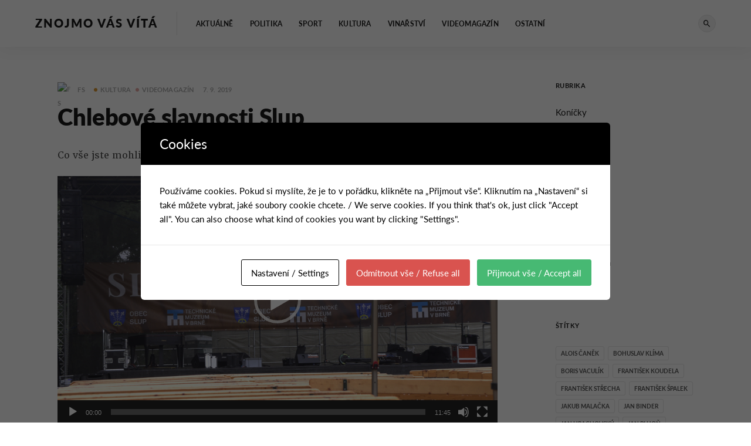

--- FILE ---
content_type: text/html; charset=UTF-8
request_url: https://www.vas-vita.cz/2019/09/07/chlebove-slavnosti-slup/
body_size: 13976
content:
<!doctype html>
<html lang="cs">
<head>
	<meta charset="UTF-8">
	<meta name="viewport" content="width=device-width, initial-scale=1">
	<link rel="profile" href="http://gmpg.org/xfn/11">
	<title>Chlebové slavnosti Slup &#8211; Znojmo Vás vítá</title>
<meta name='robots' content='max-image-preview:large' />
<link rel='dns-prefetch' href='//use.typekit.net' />
<link rel="alternate" type="application/rss+xml" title="Znojmo Vás vítá &raquo; RSS zdroj" href="https://www.vas-vita.cz/feed/" />
<link rel="alternate" type="application/rss+xml" title="Znojmo Vás vítá &raquo; RSS komentářů" href="https://www.vas-vita.cz/comments/feed/" />
<link rel="alternate" type="application/rss+xml" title="Znojmo Vás vítá &raquo; RSS komentářů pro Chlebové slavnosti Slup" href="https://www.vas-vita.cz/2019/09/07/chlebove-slavnosti-slup/feed/" />
<script type="text/javascript">
/* <![CDATA[ */
window._wpemojiSettings = {"baseUrl":"https:\/\/s.w.org\/images\/core\/emoji\/14.0.0\/72x72\/","ext":".png","svgUrl":"https:\/\/s.w.org\/images\/core\/emoji\/14.0.0\/svg\/","svgExt":".svg","source":{"concatemoji":"https:\/\/www.vas-vita.cz\/wp-includes\/js\/wp-emoji-release.min.js?ver=6.4.2"}};
/*! This file is auto-generated */
!function(i,n){var o,s,e;function c(e){try{var t={supportTests:e,timestamp:(new Date).valueOf()};sessionStorage.setItem(o,JSON.stringify(t))}catch(e){}}function p(e,t,n){e.clearRect(0,0,e.canvas.width,e.canvas.height),e.fillText(t,0,0);var t=new Uint32Array(e.getImageData(0,0,e.canvas.width,e.canvas.height).data),r=(e.clearRect(0,0,e.canvas.width,e.canvas.height),e.fillText(n,0,0),new Uint32Array(e.getImageData(0,0,e.canvas.width,e.canvas.height).data));return t.every(function(e,t){return e===r[t]})}function u(e,t,n){switch(t){case"flag":return n(e,"\ud83c\udff3\ufe0f\u200d\u26a7\ufe0f","\ud83c\udff3\ufe0f\u200b\u26a7\ufe0f")?!1:!n(e,"\ud83c\uddfa\ud83c\uddf3","\ud83c\uddfa\u200b\ud83c\uddf3")&&!n(e,"\ud83c\udff4\udb40\udc67\udb40\udc62\udb40\udc65\udb40\udc6e\udb40\udc67\udb40\udc7f","\ud83c\udff4\u200b\udb40\udc67\u200b\udb40\udc62\u200b\udb40\udc65\u200b\udb40\udc6e\u200b\udb40\udc67\u200b\udb40\udc7f");case"emoji":return!n(e,"\ud83e\udef1\ud83c\udffb\u200d\ud83e\udef2\ud83c\udfff","\ud83e\udef1\ud83c\udffb\u200b\ud83e\udef2\ud83c\udfff")}return!1}function f(e,t,n){var r="undefined"!=typeof WorkerGlobalScope&&self instanceof WorkerGlobalScope?new OffscreenCanvas(300,150):i.createElement("canvas"),a=r.getContext("2d",{willReadFrequently:!0}),o=(a.textBaseline="top",a.font="600 32px Arial",{});return e.forEach(function(e){o[e]=t(a,e,n)}),o}function t(e){var t=i.createElement("script");t.src=e,t.defer=!0,i.head.appendChild(t)}"undefined"!=typeof Promise&&(o="wpEmojiSettingsSupports",s=["flag","emoji"],n.supports={everything:!0,everythingExceptFlag:!0},e=new Promise(function(e){i.addEventListener("DOMContentLoaded",e,{once:!0})}),new Promise(function(t){var n=function(){try{var e=JSON.parse(sessionStorage.getItem(o));if("object"==typeof e&&"number"==typeof e.timestamp&&(new Date).valueOf()<e.timestamp+604800&&"object"==typeof e.supportTests)return e.supportTests}catch(e){}return null}();if(!n){if("undefined"!=typeof Worker&&"undefined"!=typeof OffscreenCanvas&&"undefined"!=typeof URL&&URL.createObjectURL&&"undefined"!=typeof Blob)try{var e="postMessage("+f.toString()+"("+[JSON.stringify(s),u.toString(),p.toString()].join(",")+"));",r=new Blob([e],{type:"text/javascript"}),a=new Worker(URL.createObjectURL(r),{name:"wpTestEmojiSupports"});return void(a.onmessage=function(e){c(n=e.data),a.terminate(),t(n)})}catch(e){}c(n=f(s,u,p))}t(n)}).then(function(e){for(var t in e)n.supports[t]=e[t],n.supports.everything=n.supports.everything&&n.supports[t],"flag"!==t&&(n.supports.everythingExceptFlag=n.supports.everythingExceptFlag&&n.supports[t]);n.supports.everythingExceptFlag=n.supports.everythingExceptFlag&&!n.supports.flag,n.DOMReady=!1,n.readyCallback=function(){n.DOMReady=!0}}).then(function(){return e}).then(function(){var e;n.supports.everything||(n.readyCallback(),(e=n.source||{}).concatemoji?t(e.concatemoji):e.wpemoji&&e.twemoji&&(t(e.twemoji),t(e.wpemoji)))}))}((window,document),window._wpemojiSettings);
/* ]]> */
</script>
<style id='wp-emoji-styles-inline-css' type='text/css'>

	img.wp-smiley, img.emoji {
		display: inline !important;
		border: none !important;
		box-shadow: none !important;
		height: 1em !important;
		width: 1em !important;
		margin: 0 0.07em !important;
		vertical-align: -0.1em !important;
		background: none !important;
		padding: 0 !important;
	}
</style>
<link rel='stylesheet' id='wp-block-library-css' href='https://www.vas-vita.cz/wp-includes/css/dist/block-library/style.min.css?ver=6.4.2' type='text/css' media='all' />
<style id='classic-theme-styles-inline-css' type='text/css'>
/*! This file is auto-generated */
.wp-block-button__link{color:#fff;background-color:#32373c;border-radius:9999px;box-shadow:none;text-decoration:none;padding:calc(.667em + 2px) calc(1.333em + 2px);font-size:1.125em}.wp-block-file__button{background:#32373c;color:#fff;text-decoration:none}
</style>
<style id='global-styles-inline-css' type='text/css'>
body{--wp--preset--color--black: #000000;--wp--preset--color--cyan-bluish-gray: #abb8c3;--wp--preset--color--white: #ffffff;--wp--preset--color--pale-pink: #f78da7;--wp--preset--color--vivid-red: #cf2e2e;--wp--preset--color--luminous-vivid-orange: #ff6900;--wp--preset--color--luminous-vivid-amber: #fcb900;--wp--preset--color--light-green-cyan: #7bdcb5;--wp--preset--color--vivid-green-cyan: #00d084;--wp--preset--color--pale-cyan-blue: #8ed1fc;--wp--preset--color--vivid-cyan-blue: #0693e3;--wp--preset--color--vivid-purple: #9b51e0;--wp--preset--gradient--vivid-cyan-blue-to-vivid-purple: linear-gradient(135deg,rgba(6,147,227,1) 0%,rgb(155,81,224) 100%);--wp--preset--gradient--light-green-cyan-to-vivid-green-cyan: linear-gradient(135deg,rgb(122,220,180) 0%,rgb(0,208,130) 100%);--wp--preset--gradient--luminous-vivid-amber-to-luminous-vivid-orange: linear-gradient(135deg,rgba(252,185,0,1) 0%,rgba(255,105,0,1) 100%);--wp--preset--gradient--luminous-vivid-orange-to-vivid-red: linear-gradient(135deg,rgba(255,105,0,1) 0%,rgb(207,46,46) 100%);--wp--preset--gradient--very-light-gray-to-cyan-bluish-gray: linear-gradient(135deg,rgb(238,238,238) 0%,rgb(169,184,195) 100%);--wp--preset--gradient--cool-to-warm-spectrum: linear-gradient(135deg,rgb(74,234,220) 0%,rgb(151,120,209) 20%,rgb(207,42,186) 40%,rgb(238,44,130) 60%,rgb(251,105,98) 80%,rgb(254,248,76) 100%);--wp--preset--gradient--blush-light-purple: linear-gradient(135deg,rgb(255,206,236) 0%,rgb(152,150,240) 100%);--wp--preset--gradient--blush-bordeaux: linear-gradient(135deg,rgb(254,205,165) 0%,rgb(254,45,45) 50%,rgb(107,0,62) 100%);--wp--preset--gradient--luminous-dusk: linear-gradient(135deg,rgb(255,203,112) 0%,rgb(199,81,192) 50%,rgb(65,88,208) 100%);--wp--preset--gradient--pale-ocean: linear-gradient(135deg,rgb(255,245,203) 0%,rgb(182,227,212) 50%,rgb(51,167,181) 100%);--wp--preset--gradient--electric-grass: linear-gradient(135deg,rgb(202,248,128) 0%,rgb(113,206,126) 100%);--wp--preset--gradient--midnight: linear-gradient(135deg,rgb(2,3,129) 0%,rgb(40,116,252) 100%);--wp--preset--font-size--small: 13px;--wp--preset--font-size--medium: 20px;--wp--preset--font-size--large: 36px;--wp--preset--font-size--x-large: 42px;--wp--preset--spacing--20: 0.44rem;--wp--preset--spacing--30: 0.67rem;--wp--preset--spacing--40: 1rem;--wp--preset--spacing--50: 1.5rem;--wp--preset--spacing--60: 2.25rem;--wp--preset--spacing--70: 3.38rem;--wp--preset--spacing--80: 5.06rem;--wp--preset--shadow--natural: 6px 6px 9px rgba(0, 0, 0, 0.2);--wp--preset--shadow--deep: 12px 12px 50px rgba(0, 0, 0, 0.4);--wp--preset--shadow--sharp: 6px 6px 0px rgba(0, 0, 0, 0.2);--wp--preset--shadow--outlined: 6px 6px 0px -3px rgba(255, 255, 255, 1), 6px 6px rgba(0, 0, 0, 1);--wp--preset--shadow--crisp: 6px 6px 0px rgba(0, 0, 0, 1);}:where(.is-layout-flex){gap: 0.5em;}:where(.is-layout-grid){gap: 0.5em;}body .is-layout-flow > .alignleft{float: left;margin-inline-start: 0;margin-inline-end: 2em;}body .is-layout-flow > .alignright{float: right;margin-inline-start: 2em;margin-inline-end: 0;}body .is-layout-flow > .aligncenter{margin-left: auto !important;margin-right: auto !important;}body .is-layout-constrained > .alignleft{float: left;margin-inline-start: 0;margin-inline-end: 2em;}body .is-layout-constrained > .alignright{float: right;margin-inline-start: 2em;margin-inline-end: 0;}body .is-layout-constrained > .aligncenter{margin-left: auto !important;margin-right: auto !important;}body .is-layout-constrained > :where(:not(.alignleft):not(.alignright):not(.alignfull)){max-width: var(--wp--style--global--content-size);margin-left: auto !important;margin-right: auto !important;}body .is-layout-constrained > .alignwide{max-width: var(--wp--style--global--wide-size);}body .is-layout-flex{display: flex;}body .is-layout-flex{flex-wrap: wrap;align-items: center;}body .is-layout-flex > *{margin: 0;}body .is-layout-grid{display: grid;}body .is-layout-grid > *{margin: 0;}:where(.wp-block-columns.is-layout-flex){gap: 2em;}:where(.wp-block-columns.is-layout-grid){gap: 2em;}:where(.wp-block-post-template.is-layout-flex){gap: 1.25em;}:where(.wp-block-post-template.is-layout-grid){gap: 1.25em;}.has-black-color{color: var(--wp--preset--color--black) !important;}.has-cyan-bluish-gray-color{color: var(--wp--preset--color--cyan-bluish-gray) !important;}.has-white-color{color: var(--wp--preset--color--white) !important;}.has-pale-pink-color{color: var(--wp--preset--color--pale-pink) !important;}.has-vivid-red-color{color: var(--wp--preset--color--vivid-red) !important;}.has-luminous-vivid-orange-color{color: var(--wp--preset--color--luminous-vivid-orange) !important;}.has-luminous-vivid-amber-color{color: var(--wp--preset--color--luminous-vivid-amber) !important;}.has-light-green-cyan-color{color: var(--wp--preset--color--light-green-cyan) !important;}.has-vivid-green-cyan-color{color: var(--wp--preset--color--vivid-green-cyan) !important;}.has-pale-cyan-blue-color{color: var(--wp--preset--color--pale-cyan-blue) !important;}.has-vivid-cyan-blue-color{color: var(--wp--preset--color--vivid-cyan-blue) !important;}.has-vivid-purple-color{color: var(--wp--preset--color--vivid-purple) !important;}.has-black-background-color{background-color: var(--wp--preset--color--black) !important;}.has-cyan-bluish-gray-background-color{background-color: var(--wp--preset--color--cyan-bluish-gray) !important;}.has-white-background-color{background-color: var(--wp--preset--color--white) !important;}.has-pale-pink-background-color{background-color: var(--wp--preset--color--pale-pink) !important;}.has-vivid-red-background-color{background-color: var(--wp--preset--color--vivid-red) !important;}.has-luminous-vivid-orange-background-color{background-color: var(--wp--preset--color--luminous-vivid-orange) !important;}.has-luminous-vivid-amber-background-color{background-color: var(--wp--preset--color--luminous-vivid-amber) !important;}.has-light-green-cyan-background-color{background-color: var(--wp--preset--color--light-green-cyan) !important;}.has-vivid-green-cyan-background-color{background-color: var(--wp--preset--color--vivid-green-cyan) !important;}.has-pale-cyan-blue-background-color{background-color: var(--wp--preset--color--pale-cyan-blue) !important;}.has-vivid-cyan-blue-background-color{background-color: var(--wp--preset--color--vivid-cyan-blue) !important;}.has-vivid-purple-background-color{background-color: var(--wp--preset--color--vivid-purple) !important;}.has-black-border-color{border-color: var(--wp--preset--color--black) !important;}.has-cyan-bluish-gray-border-color{border-color: var(--wp--preset--color--cyan-bluish-gray) !important;}.has-white-border-color{border-color: var(--wp--preset--color--white) !important;}.has-pale-pink-border-color{border-color: var(--wp--preset--color--pale-pink) !important;}.has-vivid-red-border-color{border-color: var(--wp--preset--color--vivid-red) !important;}.has-luminous-vivid-orange-border-color{border-color: var(--wp--preset--color--luminous-vivid-orange) !important;}.has-luminous-vivid-amber-border-color{border-color: var(--wp--preset--color--luminous-vivid-amber) !important;}.has-light-green-cyan-border-color{border-color: var(--wp--preset--color--light-green-cyan) !important;}.has-vivid-green-cyan-border-color{border-color: var(--wp--preset--color--vivid-green-cyan) !important;}.has-pale-cyan-blue-border-color{border-color: var(--wp--preset--color--pale-cyan-blue) !important;}.has-vivid-cyan-blue-border-color{border-color: var(--wp--preset--color--vivid-cyan-blue) !important;}.has-vivid-purple-border-color{border-color: var(--wp--preset--color--vivid-purple) !important;}.has-vivid-cyan-blue-to-vivid-purple-gradient-background{background: var(--wp--preset--gradient--vivid-cyan-blue-to-vivid-purple) !important;}.has-light-green-cyan-to-vivid-green-cyan-gradient-background{background: var(--wp--preset--gradient--light-green-cyan-to-vivid-green-cyan) !important;}.has-luminous-vivid-amber-to-luminous-vivid-orange-gradient-background{background: var(--wp--preset--gradient--luminous-vivid-amber-to-luminous-vivid-orange) !important;}.has-luminous-vivid-orange-to-vivid-red-gradient-background{background: var(--wp--preset--gradient--luminous-vivid-orange-to-vivid-red) !important;}.has-very-light-gray-to-cyan-bluish-gray-gradient-background{background: var(--wp--preset--gradient--very-light-gray-to-cyan-bluish-gray) !important;}.has-cool-to-warm-spectrum-gradient-background{background: var(--wp--preset--gradient--cool-to-warm-spectrum) !important;}.has-blush-light-purple-gradient-background{background: var(--wp--preset--gradient--blush-light-purple) !important;}.has-blush-bordeaux-gradient-background{background: var(--wp--preset--gradient--blush-bordeaux) !important;}.has-luminous-dusk-gradient-background{background: var(--wp--preset--gradient--luminous-dusk) !important;}.has-pale-ocean-gradient-background{background: var(--wp--preset--gradient--pale-ocean) !important;}.has-electric-grass-gradient-background{background: var(--wp--preset--gradient--electric-grass) !important;}.has-midnight-gradient-background{background: var(--wp--preset--gradient--midnight) !important;}.has-small-font-size{font-size: var(--wp--preset--font-size--small) !important;}.has-medium-font-size{font-size: var(--wp--preset--font-size--medium) !important;}.has-large-font-size{font-size: var(--wp--preset--font-size--large) !important;}.has-x-large-font-size{font-size: var(--wp--preset--font-size--x-large) !important;}
.wp-block-navigation a:where(:not(.wp-element-button)){color: inherit;}
:where(.wp-block-post-template.is-layout-flex){gap: 1.25em;}:where(.wp-block-post-template.is-layout-grid){gap: 1.25em;}
:where(.wp-block-columns.is-layout-flex){gap: 2em;}:where(.wp-block-columns.is-layout-grid){gap: 2em;}
.wp-block-pullquote{font-size: 1.5em;line-height: 1.6;}
</style>
<link rel='stylesheet' id='contact-form-7-css' href='https://www.vas-vita.cz/wp-content/plugins/contact-form-7/includes/css/styles.css?ver=5.8.6' type='text/css' media='all' />
<link rel='stylesheet' id='cookies-and-content-security-policy-css' href='https://www.vas-vita.cz/wp-content/plugins/cookies-and-content-security-policy/css/cookies-and-content-security-policy.min.css?ver=2.19' type='text/css' media='all' />
<link rel='stylesheet' id='bwg_fonts-css' href='https://www.vas-vita.cz/wp-content/plugins/photo-gallery/css/bwg-fonts/fonts.css?ver=0.0.1' type='text/css' media='all' />
<link rel='stylesheet' id='sumoselect-css' href='https://www.vas-vita.cz/wp-content/plugins/photo-gallery/css/sumoselect.min.css?ver=3.4.6' type='text/css' media='all' />
<link rel='stylesheet' id='mCustomScrollbar-css' href='https://www.vas-vita.cz/wp-content/plugins/photo-gallery/css/jquery.mCustomScrollbar.min.css?ver=3.1.5' type='text/css' media='all' />
<link rel='stylesheet' id='bwg_googlefonts-css' href='https://fonts.googleapis.com/css?family=Ubuntu&#038;subset=greek,latin,greek-ext,vietnamese,cyrillic-ext,latin-ext,cyrillic' type='text/css' media='all' />
<link rel='stylesheet' id='bwg_frontend-css' href='https://www.vas-vita.cz/wp-content/plugins/photo-gallery/css/styles.min.css?ver=1.8.19' type='text/css' media='all' />
<link rel='stylesheet' id='h5p-plugin-styles-css' href='https://www.vas-vita.cz/wp-content/plugins/h5p/h5p-php-library/styles/h5p.css?ver=1.15.7' type='text/css' media='all' />
<link rel='stylesheet' id='magsy-fonts-css' href='https://use.typekit.net/cna6nyt.css?ver=1.3.0' type='text/css' media='all' />
<link rel='stylesheet' id='magsy-style-css' href='https://www.vas-vita.cz/wp-content/themes/magsy/style.css?ver=1.3.0' type='text/css' media='all' />
<script type="text/javascript" src="https://www.vas-vita.cz/wp-includes/js/jquery/jquery.min.js?ver=3.7.1" id="jquery-core-js"></script>
<script type="text/javascript" src="https://www.vas-vita.cz/wp-includes/js/jquery/jquery-migrate.min.js?ver=3.4.1" id="jquery-migrate-js"></script>
<script type="text/javascript" src="https://www.vas-vita.cz/wp-content/plugins/photo-gallery/js/jquery.sumoselect.min.js?ver=3.4.6" id="sumoselect-js"></script>
<script type="text/javascript" src="https://www.vas-vita.cz/wp-content/plugins/photo-gallery/js/tocca.min.js?ver=2.0.9" id="bwg_mobile-js"></script>
<script type="text/javascript" src="https://www.vas-vita.cz/wp-content/plugins/photo-gallery/js/jquery.mCustomScrollbar.concat.min.js?ver=3.1.5" id="mCustomScrollbar-js"></script>
<script type="text/javascript" src="https://www.vas-vita.cz/wp-content/plugins/photo-gallery/js/jquery.fullscreen.min.js?ver=0.6.0" id="jquery-fullscreen-js"></script>
<script type="text/javascript" id="bwg_frontend-js-extra">
/* <![CDATA[ */
var bwg_objectsL10n = {"bwg_field_required":"je povinn\u00e9 pole.","bwg_mail_validation":"Toto nen\u00ed platn\u00e1 e-mailov\u00e1 adresa.","bwg_search_result":"Nejsou \u017e\u00e1dn\u00e9 sn\u00edmky, kter\u00e9 odpov\u00eddaj\u00ed zadan\u00fdm.","bwg_select_tag":"Select Tag","bwg_order_by":"Order By","bwg_search":"Hledat","bwg_show_ecommerce":"Show Ecommerce","bwg_hide_ecommerce":"Hide Ecommerce","bwg_show_comments":"Zobrazit koment\u00e1\u0159e","bwg_hide_comments":"Skr\u00fdt koment\u00e1\u0159e","bwg_restore":"Obnovit","bwg_maximize":"Maximalizovat","bwg_fullscreen":"Cel\u00e1 obrazovka","bwg_exit_fullscreen":"Ukon\u010dete cel\u00e1 obrazovka","bwg_search_tag":"SEARCH...","bwg_tag_no_match":"No tags found","bwg_all_tags_selected":"All tags selected","bwg_tags_selected":"tags selected","play":"P\u0159ehr\u00e1t","pause":"Pauza","is_pro":"","bwg_play":"P\u0159ehr\u00e1t","bwg_pause":"Pauza","bwg_hide_info":"Skr\u00fdt","bwg_show_info":"Zobrazit informace","bwg_hide_rating":"Hide rating","bwg_show_rating":"Show rating","ok":"Ok","cancel":"Cancel","select_all":"Select all","lazy_load":"0","lazy_loader":"https:\/\/www.vas-vita.cz\/wp-content\/plugins\/photo-gallery\/images\/ajax_loader.png","front_ajax":"0","bwg_tag_see_all":"see all tags","bwg_tag_see_less":"see less tags"};
/* ]]> */
</script>
<script type="text/javascript" src="https://www.vas-vita.cz/wp-content/plugins/photo-gallery/js/scripts.min.js?ver=1.8.19" id="bwg_frontend-js"></script>
<link rel="https://api.w.org/" href="https://www.vas-vita.cz/wp-json/" /><link rel="alternate" type="application/json" href="https://www.vas-vita.cz/wp-json/wp/v2/posts/793" /><link rel="EditURI" type="application/rsd+xml" title="RSD" href="https://www.vas-vita.cz/xmlrpc.php?rsd" />
<meta name="generator" content="WordPress 6.4.2" />
<link rel="canonical" href="https://www.vas-vita.cz/2019/09/07/chlebove-slavnosti-slup/" />
<link rel='shortlink' href='https://www.vas-vita.cz/?p=793' />
<link rel="alternate" type="application/json+oembed" href="https://www.vas-vita.cz/wp-json/oembed/1.0/embed?url=https%3A%2F%2Fwww.vas-vita.cz%2F2019%2F09%2F07%2Fchlebove-slavnosti-slup%2F" />
<link rel="alternate" type="text/xml+oembed" href="https://www.vas-vita.cz/wp-json/oembed/1.0/embed?url=https%3A%2F%2Fwww.vas-vita.cz%2F2019%2F09%2F07%2Fchlebove-slavnosti-slup%2F&#038;format=xml" />
    <meta property="og:title" content="Chlebové slavnosti Slup">
    <meta property="og:site_name" content="Znojmo Vás vítá">
    <meta property="og:url" content="https://www.vas-vita.cz/2019/09/07/chlebove-slavnosti-slup/">

        <meta property="og:description" content="Co vše jste mohli vidět ve Slupu.

[video poster=&quot;https://www.vas-vita.cz/wp-content/uploads/Slup-setřih.00_08_16_17.Still002.jpg&quot; width=&quot;1280&quot; height=&quot;720&quot; mp4=&quot;https://www.vas-vita.cz/wp-conten">

          <meta property="og:image" content="https://www.vas-vita.cz/wp-content/uploads/Slup-setřih.00_08_16_17.Still002.jpg">
    
<!-- Jetpack Open Graph Tags -->
<meta property="og:type" content="article" />
<meta property="og:title" content="Chlebové slavnosti Slup" />
<meta property="og:url" content="https://www.vas-vita.cz/2019/09/07/chlebove-slavnosti-slup/" />
<meta property="og:description" content="Co vše jste mohli vidět ve Slupu." />
<meta property="article:published_time" content="2019-09-07T12:10:44+00:00" />
<meta property="article:modified_time" content="2019-09-11T13:29:45+00:00" />
<meta property="og:site_name" content="Znojmo Vás vítá" />
<meta property="og:image" content="https://www.vas-vita.cz/wp-content/uploads/Slup-setřih.00_08_16_17.Still002.jpg" />
<meta property="og:image:width" content="1200" />
<meta property="og:image:height" content="675" />
<meta property="og:image:alt" content="" />
<meta property="og:locale" content="cs_CZ" />
<meta name="twitter:text:title" content="Chlebové slavnosti Slup" />
<meta name="twitter:image" content="https://www.vas-vita.cz/wp-content/uploads/Slup-setřih.00_08_16_17.Still002.jpg?w=640" />
<meta name="twitter:card" content="summary_large_image" />

<!-- End Jetpack Open Graph Tags -->
<style type="text/css" id="cookies-and-content-security-policy-css-custom"></style><link rel="icon" href="https://www.vas-vita.cz/wp-content/uploads/cropped-favicon-32x32.png" sizes="32x32" />
<link rel="icon" href="https://www.vas-vita.cz/wp-content/uploads/cropped-favicon-192x192.png" sizes="192x192" />
<link rel="apple-touch-icon" href="https://www.vas-vita.cz/wp-content/uploads/cropped-favicon-180x180.png" />
<meta name="msapplication-TileImage" content="https://www.vas-vita.cz/wp-content/uploads/cropped-favicon-270x270.png" />
<style id="kirki-inline-styles"></style></head>

<body class="post-template-default single single-post postid-793 single-format-video navbar-sticky sidebar-right pagination-navigation no-off-canvas">


  
<div class="site">
	
<header class="site-header">
      <div class="container">
      <div class="navbar">
      
  <div class="logo-wrapper">
          <a class="logo text" href="https://www.vas-vita.cz/">Znojmo Vás vítá</a>
    
      </div>       <div class="sep"></div>
      
      <nav class="main-menu hidden-xs hidden-sm hidden-md">
        <ul id="menu-primary-menu" class="nav-list u-plain-list"><li id="menu-item-754" class="menu-item menu-item-type-post_type menu-item-object-page current_page_parent menu-item-754"><a href="https://www.vas-vita.cz/aktualne/">Aktuálně</a></li>
<li id="menu-item-254" class="menu-item menu-item-type-taxonomy menu-item-object-category menu-item-254"><a href="https://www.vas-vita.cz/category/politika/">Politika</a></li>
<li id="menu-item-67" class="menu-item menu-item-type-taxonomy menu-item-object-category menu-item-67"><a href="https://www.vas-vita.cz/category/sport/">Sport</a></li>
<li id="menu-item-224" class="menu-item menu-item-type-taxonomy menu-item-object-category current-post-ancestor current-menu-parent current-post-parent menu-item-224"><a href="https://www.vas-vita.cz/category/kultura/">Kultura</a></li>
<li id="menu-item-773" class="menu-item menu-item-type-taxonomy menu-item-object-category menu-item-773"><a href="https://www.vas-vita.cz/category/vinarstvi/">Vinařství</a></li>
<li id="menu-item-804" class="menu-item menu-item-type-taxonomy menu-item-object-category current-post-ancestor current-menu-parent current-post-parent menu-item-804"><a href="https://www.vas-vita.cz/category/videomagazin/">VideoMagazín</a></li>
<li id="menu-item-313" class="menu-item menu-item-type-taxonomy menu-item-object-category menu-item-313"><a href="https://www.vas-vita.cz/category/ostatni/">Ostatní</a></li>
</ul>      </nav>
      
      <div class="main-search">
        <form method="get" class="search-form inline" action="https://www.vas-vita.cz/">
  <input type="search" class="search-field inline-field" placeholder="Zadejte klíčové slovo…" autocomplete="off" value="" name="s" required="required">
  <button type="submit" class="search-submit"><i class="mdi mdi-magnify"></i></button>
</form>        <div class="search-close navbar-button"><i class="mdi mdi-close"></i></div>
      </div>

      <div class="actions">
        <div class="search-open navbar-button"><i class="mdi mdi-magnify"></i></div>
        <div class="burger"></div>
      </div>
    </div>
      </div>
  </header>

<div class="header-gap"></div>
  	
	<div class="site-content">
<div class="container">
	<div class="row">
		<div class="content-column col-lg-9">
			<div class="content-area">
				<main class="site-main">
					<article id="post-793" class="post-793 post type-post status-publish format-video has-post-thumbnail hentry category-kultura category-videomagazin tag-slup post_format-post-format-video">
        <div class="container small">
        
  <header class="entry-header">          <div class="entry-meta">
                  <span class="meta-author">
            <a href="https://www.vas-vita.cz/author/franta/">
              <img alt='FS' src='https://secure.gravatar.com/avatar/39c7532471af4f7760e1d8d7b0388c3b?s=40&#038;d=mm&#038;r=g' srcset='https://secure.gravatar.com/avatar/39c7532471af4f7760e1d8d7b0388c3b?s=80&#038;d=mm&#038;r=g 2x' class='avatar avatar-40 photo' height='40' width='40' decoding='async'/>FS            </a>
          </span>
                  <span class="meta-category">
                          <a href="https://www.vas-vita.cz/category/kultura/" rel="category">
                                  <i class="dot" style="background-color: #dd9933;"></i>
                Kultura              </a>
                          <a href="https://www.vas-vita.cz/category/videomagazin/" rel="category">
                                  <i class="dot" style="background-color: #e6a9a4;"></i>
                VideoMagazín              </a>
                      </span>
                  <span class="meta-date">
            <a href="https://www.vas-vita.cz/2019/09/07/chlebove-slavnosti-slup/">
              <time datetime="2019-09-07T14:10:44+02:00">
                7. 9. 2019              </time>
            </a>
          </span>
              </div>
    
    <h1 class="entry-title">Chlebové slavnosti Slup</h1>  </header>      </div>
      <div class="">
              </div>
    
  <div class="container small">
    
          <div class="entry-wrapper">
      <div class="entry-content u-text-format u-clearfix">
        <p>Co vše jste mohli vidět ve Slupu.<span id="more-793"></span></p>
<div style="width: 1130px;" class="wp-video"><!--[if lt IE 9]><script>document.createElement('video');</script><![endif]-->
<video class="wp-video-shortcode" id="video-793-1" width="1130" height="636" poster="https://www.vas-vita.cz/wp-content/uploads/Slup-setřih.00_08_16_17.Still002.jpg" preload="metadata" controls="controls"><source type="video/mp4" src="https://www.vas-vita.cz/wp-content/uploads/2019/09/2019-09-07_slup-setrih_720.mp4?_=1" /><a href="https://www.vas-vita.cz/wp-content/uploads/2019/09/2019-09-07_slup-setrih_720.mp4">https://www.vas-vita.cz/wp-content/uploads/2019/09/2019-09-07_slup-setrih_720.mp4</a></video></div>
      </div>
        <div class="entry-tags">
          <a href="https://www.vas-vita.cz/tag/slup/" rel="tag">
        Slup      </a>
      </div>

      <div class="ads after_post_content">
              <table width="100%">
  <tbody>
    <tr>
      <td align="center" bgcolor="yellow"><a href="https://www.vas-vita.cz/inzerce/znojemsky-tyden/"><span style="color: red; font-size: large;letter-spacing: 0.1em">VYROBENO VE SPOLUPRÁCI S NOVINAMI <strong>ZNOJEMSKÝ TÝDEN</strong></span></a>
      </td>
    </tr>
  </tbody>
</table>          </div>     
    <div class="entry-action">
      <div class="action-count">
        <a class="like" data-id="793" href="#"><span class="icon"><i class="mdi mdi-thumb-up"></i></span><span class="count">0</span><span>&nbsp;likes</span></a>
        <a class="view" href="https://www.vas-vita.cz/2019/09/07/chlebove-slavnosti-slup/"><span class="icon"><i class="mdi mdi-eye"></i></span><span class="count">2399</span><span>&nbsp;views</span></a>
        <a class="comment" href="https://www.vas-vita.cz/2019/09/07/chlebove-slavnosti-slup/#comments"><span class="icon"><i class="mdi mdi-comment"></i></span><span class="count">0</span><span>&nbsp;comments</span></a>
      </div>
      <div class="action-share">
                              <a class="facebook" href="https://www.facebook.com/sharer.php?u=https%3A%2F%2Fwww.vas-vita.cz%2F2019%2F09%2F07%2Fchlebove-slavnosti-slup%2F" target="_blank">
              <i class="mdi mdi-facebook"></i>
            </a>
                                        <a class="twitter" href="https://twitter.com/intent/tweet?url=https%3A%2F%2Fwww.vas-vita.cz%2F2019%2F09%2F07%2Fchlebove-slavnosti-slup%2F&#038;text=Chlebov%C3%A9+slavnosti+Slup" target="_blank">
              <i class="mdi mdi-twitter"></i>
            </a>
                                                                                                                                                                        </div>
    </div> 
  <div class="entry-navigation">
          <img class="jarallax-img lazyload" data-srcset="https://www.vas-vita.cz/wp-content/uploads/2019-09-Vedra-Lubomír.00_21_25_22.Still001-1160x653.jpg 1160w, https://www.vas-vita.cz/wp-content/uploads/2019-09-Vedra-Lubomír.00_21_25_22.Still001-300x169.jpg 300w, https://www.vas-vita.cz/wp-content/uploads/2019-09-Vedra-Lubomír.00_21_25_22.Still001-768x432.jpg 768w, https://www.vas-vita.cz/wp-content/uploads/2019-09-Vedra-Lubomír.00_21_25_22.Still001-1024x576.jpg 1024w, https://www.vas-vita.cz/wp-content/uploads/2019-09-Vedra-Lubomír.00_21_25_22.Still001-400x225.jpg 400w, https://www.vas-vita.cz/wp-content/uploads/2019-09-Vedra-Lubomír.00_21_25_22.Still001-800x450.jpg 800w, https://www.vas-vita.cz/wp-content/uploads/2019-09-Vedra-Lubomír.00_21_25_22.Still001.jpg 1920w" data-sizes="auto">
        <div class="navigation-content">
      <span class="u-border-title">Další článek</span>
      <h4 class="navigation-title">Lubomír Vedra</h4>
    </div>
    <a class="u-permalink" href="https://www.vas-vita.cz/2019/09/09/lubomir-vedra/"></a>
  </div>

    </div>
  </div>
</article>				</main>
			</div>
		</div>
					<div class="sidebar-column col-lg-3">
				
<aside class="widget-area">
	<div id="categories-3" class="widget widget_categories"><h5 class="widget-title">Rubrika</h5>
			<ul>
					<li class="cat-item cat-item-15"><a href="https://www.vas-vita.cz/category/ostatni/konicky/">Koníčky</a>
</li>
	<li class="cat-item cat-item-19"><a href="https://www.vas-vita.cz/category/kultura/">Kultura</a>
</li>
	<li class="cat-item cat-item-1"><a href="https://www.vas-vita.cz/category/ostatni/nezarazene/">Nezařazené</a>
</li>
	<li class="cat-item cat-item-23"><a href="https://www.vas-vita.cz/category/ostatni/">Ostatní</a>
</li>
	<li class="cat-item cat-item-21"><a href="https://www.vas-vita.cz/category/politika/">Politika</a>
</li>
	<li class="cat-item cat-item-7"><a href="https://www.vas-vita.cz/category/rozhovor/">Rozhovor</a>
</li>
	<li class="cat-item cat-item-4"><a href="https://www.vas-vita.cz/category/sport/">Sport</a>
</li>
	<li class="cat-item cat-item-5"><a href="https://www.vas-vita.cz/category/ostatni/turistika/">Turistika</a>
</li>
	<li class="cat-item cat-item-45"><a href="https://www.vas-vita.cz/category/videomagazin/">VideoMagazín</a>
</li>
	<li class="cat-item cat-item-34"><a href="https://www.vas-vita.cz/category/vinarstvi/">Vinařství</a>
</li>
			</ul>

			</div><div id="tag_cloud-3" class="widget widget_tag_cloud"><h5 class="widget-title">Štítky</h5><div class="tagcloud"><a href="https://www.vas-vita.cz/tag/alois-canek/" class="tag-cloud-link tag-link-79 tag-link-position-1" style="font-size: 8pt;" aria-label="Alois Čaněk (1 položka)">Alois Čaněk</a>
<a href="https://www.vas-vita.cz/tag/bohuslav-klima/" class="tag-cloud-link tag-link-86 tag-link-position-2" style="font-size: 8pt;" aria-label="Bohuslav Klíma (1 položka)">Bohuslav Klíma</a>
<a href="https://www.vas-vita.cz/tag/boris-vaculik/" class="tag-cloud-link tag-link-25 tag-link-position-3" style="font-size: 9.7379310344828pt;" aria-label="Boris Vaculík (2 položky)">Boris Vaculík</a>
<a href="https://www.vas-vita.cz/tag/frantisek-koudela/" class="tag-cloud-link tag-link-39 tag-link-position-4" style="font-size: 9.7379310344828pt;" aria-label="František Koudela (2 položky)">František Koudela</a>
<a href="https://www.vas-vita.cz/tag/frantisek-strecha/" class="tag-cloud-link tag-link-42 tag-link-position-5" style="font-size: 9.7379310344828pt;" aria-label="František Střecha (2 položky)">František Střecha</a>
<a href="https://www.vas-vita.cz/tag/frantisek-spalek/" class="tag-cloud-link tag-link-74 tag-link-position-6" style="font-size: 8pt;" aria-label="František Špalek (1 položka)">František Špalek</a>
<a href="https://www.vas-vita.cz/tag/jakub-malacka/" class="tag-cloud-link tag-link-35 tag-link-position-7" style="font-size: 9.7379310344828pt;" aria-label="Jakub Malačka (2 položky)">Jakub Malačka</a>
<a href="https://www.vas-vita.cz/tag/jan-binder/" class="tag-cloud-link tag-link-97 tag-link-position-8" style="font-size: 8pt;" aria-label="Jan Binder (1 položka)">Jan Binder</a>
<a href="https://www.vas-vita.cz/tag/jan-hrachovsky/" class="tag-cloud-link tag-link-80 tag-link-position-9" style="font-size: 8pt;" aria-label="Jan Hrachovský (1 položka)">Jan Hrachovský</a>
<a href="https://www.vas-vita.cz/tag/jan-plhon/" class="tag-cloud-link tag-link-82 tag-link-position-10" style="font-size: 8pt;" aria-label="Jan Plhoň (1 položka)">Jan Plhoň</a>
<a href="https://www.vas-vita.cz/tag/jan-stastnik/" class="tag-cloud-link tag-link-90 tag-link-position-11" style="font-size: 8pt;" aria-label="Jan Šťastník (1 položka)">Jan Šťastník</a>
<a href="https://www.vas-vita.cz/tag/jaromir-polak/" class="tag-cloud-link tag-link-98 tag-link-position-12" style="font-size: 8pt;" aria-label="Jaromír Polák (1 položka)">Jaromír Polák</a>
<a href="https://www.vas-vita.cz/tag/jaromir-cepicka/" class="tag-cloud-link tag-link-51 tag-link-position-13" style="font-size: 10.896551724138pt;" aria-label="Jaromír Čepička (3 položky)">Jaromír Čepička</a>
<a href="https://www.vas-vita.cz/tag/jaroslav-chaloupecky/" class="tag-cloud-link tag-link-85 tag-link-position-14" style="font-size: 8pt;" aria-label="Jaroslav Chaloupecký (1 položka)">Jaroslav Chaloupecký</a>
<a href="https://www.vas-vita.cz/tag/jaroslav-tomasek/" class="tag-cloud-link tag-link-67 tag-link-position-15" style="font-size: 8pt;" aria-label="Jaroslav Tomášek (1 položka)">Jaroslav Tomášek</a>
<a href="https://www.vas-vita.cz/tag/jirina-pavelkova/" class="tag-cloud-link tag-link-76 tag-link-position-16" style="font-size: 8pt;" aria-label="Jiřina Pavelková (1 položka)">Jiřina Pavelková</a>
<a href="https://www.vas-vita.cz/tag/jiri-kacetl/" class="tag-cloud-link tag-link-28 tag-link-position-17" style="font-size: 9.7379310344828pt;" aria-label="Jiří Kacetl (2 položky)">Jiří Kacetl</a>
<a href="https://www.vas-vita.cz/tag/jiri-ludvik/" class="tag-cloud-link tag-link-20 tag-link-position-18" style="font-size: 9.7379310344828pt;" aria-label="Jiří Ludvík (2 položky)">Jiří Ludvík</a>
<a href="https://www.vas-vita.cz/tag/jiri-nemec/" class="tag-cloud-link tag-link-71 tag-link-position-19" style="font-size: 8pt;" aria-label="Jiří Němec (1 položka)">Jiří Němec</a>
<a href="https://www.vas-vita.cz/tag/johan-v/" class="tag-cloud-link tag-link-99 tag-link-position-20" style="font-size: 8pt;" aria-label="Johan V. (1 položka)">Johan V.</a>
<a href="https://www.vas-vita.cz/tag/lenka-stupkova/" class="tag-cloud-link tag-link-89 tag-link-position-21" style="font-size: 8pt;" aria-label="Lenka Stupková (1 položka)">Lenka Stupková</a>
<a href="https://www.vas-vita.cz/tag/libor-secka/" class="tag-cloud-link tag-link-101 tag-link-position-22" style="font-size: 8pt;" aria-label="Libor Sečka (1 položka)">Libor Sečka</a>
<a href="https://www.vas-vita.cz/tag/lucie-dvorakova/" class="tag-cloud-link tag-link-103 tag-link-position-23" style="font-size: 8pt;" aria-label="Lucie Dvořáková (1 položka)">Lucie Dvořáková</a>
<a href="https://www.vas-vita.cz/tag/marek-libal/" class="tag-cloud-link tag-link-88 tag-link-position-24" style="font-size: 8pt;" aria-label="Marek Líbal (1 položka)">Marek Líbal</a>
<a href="https://www.vas-vita.cz/tag/marketa-tomanova/" class="tag-cloud-link tag-link-92 tag-link-position-25" style="font-size: 8pt;" aria-label="Markéta Tomanová (1 položka)">Markéta Tomanová</a>
<a href="https://www.vas-vita.cz/tag/marta-karaskova/" class="tag-cloud-link tag-link-104 tag-link-position-26" style="font-size: 8pt;" aria-label="Marta Karásková (1 položka)">Marta Karásková</a>
<a href="https://www.vas-vita.cz/tag/martina-cepova/" class="tag-cloud-link tag-link-93 tag-link-position-27" style="font-size: 8pt;" aria-label="Martina Čepová (1 položka)">Martina Čepová</a>
<a href="https://www.vas-vita.cz/tag/martin-vajcner/" class="tag-cloud-link tag-link-78 tag-link-position-28" style="font-size: 8pt;" aria-label="Martin Vajčner (1 položka)">Martin Vajčner</a>
<a href="https://www.vas-vita.cz/tag/miroslav-raab/" class="tag-cloud-link tag-link-100 tag-link-position-29" style="font-size: 8pt;" aria-label="Miroslav Raab (1 položka)">Miroslav Raab</a>
<a href="https://www.vas-vita.cz/tag/nikola-pitourova/" class="tag-cloud-link tag-link-94 tag-link-position-30" style="font-size: 8pt;" aria-label="Nikola Pitourová (1 položka)">Nikola Pitourová</a>
<a href="https://www.vas-vita.cz/tag/otto-bouda/" class="tag-cloud-link tag-link-91 tag-link-position-31" style="font-size: 8pt;" aria-label="Otto Bouda (1 položka)">Otto Bouda</a>
<a href="https://www.vas-vita.cz/tag/pavel-vajcner/" class="tag-cloud-link tag-link-84 tag-link-position-32" style="font-size: 9.7379310344828pt;" aria-label="Pavel Vajčner (2 položky)">Pavel Vajčner</a>
<a href="https://www.vas-vita.cz/tag/petr-bojanovsky/" class="tag-cloud-link tag-link-6 tag-link-position-33" style="font-size: 9.7379310344828pt;" aria-label="Petr Bojanovský (2 položky)">Petr Bojanovský</a>
<a href="https://www.vas-vita.cz/tag/petr-ilgner/" class="tag-cloud-link tag-link-75 tag-link-position-34" style="font-size: 8pt;" aria-label="Petr Ilgner (1 položka)">Petr Ilgner</a>
<a href="https://www.vas-vita.cz/tag/petr-kratky/" class="tag-cloud-link tag-link-72 tag-link-position-35" style="font-size: 8pt;" aria-label="Petr Krátký (1 položka)">Petr Krátký</a>
<a href="https://www.vas-vita.cz/tag/petr-nejedlik/" class="tag-cloud-link tag-link-68 tag-link-position-36" style="font-size: 8pt;" aria-label="Petr Nejedlík (1 položka)">Petr Nejedlík</a>
<a href="https://www.vas-vita.cz/tag/radmila-zverna/" class="tag-cloud-link tag-link-102 tag-link-position-37" style="font-size: 8pt;" aria-label="Radmila Zvěrná (1 položka)">Radmila Zvěrná</a>
<a href="https://www.vas-vita.cz/tag/robert-spacek/" class="tag-cloud-link tag-link-9 tag-link-position-38" style="font-size: 22pt;" aria-label="Robert Špaček (55 položek)">Robert Špaček</a>
<a href="https://www.vas-vita.cz/tag/tomas-rothrockl/" class="tag-cloud-link tag-link-81 tag-link-position-39" style="font-size: 8pt;" aria-label="Tomáš Rothröckl (1 položka)">Tomáš Rothröckl</a>
<a href="https://www.vas-vita.cz/tag/tomas-tretina/" class="tag-cloud-link tag-link-69 tag-link-position-40" style="font-size: 8pt;" aria-label="Tomáš Třetina (1 položka)">Tomáš Třetina</a>
<a href="https://www.vas-vita.cz/tag/vinarstvi-dobra-vinice/" class="tag-cloud-link tag-link-73 tag-link-position-41" style="font-size: 8pt;" aria-label="Vinařství Dobrá vinice (1 položka)">Vinařství Dobrá vinice</a>
<a href="https://www.vas-vita.cz/tag/vinarstvi-curdovy/" class="tag-cloud-link tag-link-77 tag-link-position-42" style="font-size: 8pt;" aria-label="Vinařství Čurdovy (1 položka)">Vinařství Čurdovy</a>
<a href="https://www.vas-vita.cz/tag/vladimir-kundrat/" class="tag-cloud-link tag-link-96 tag-link-position-43" style="font-size: 8pt;" aria-label="Vladimír Kundrát (1 položka)">Vladimír Kundrát</a>
<a href="https://www.vas-vita.cz/tag/vrbovec/" class="tag-cloud-link tag-link-70 tag-link-position-44" style="font-size: 8pt;" aria-label="Vrbovec (1 položka)">Vrbovec</a>
<a href="https://www.vas-vita.cz/tag/cestmir-vala/" class="tag-cloud-link tag-link-95 tag-link-position-45" style="font-size: 9.7379310344828pt;" aria-label="Čestmír Vala (2 položky)">Čestmír Vala</a></div>
</div><div id="archives-8" class="widget widget_archive"><h5 class="widget-title">Archiv</h5>
			<ul>
					<li><a href='https://www.vas-vita.cz/2025/08/'>Srpen 2025</a></li>
	<li><a href='https://www.vas-vita.cz/2025/07/'>Červenec 2025</a></li>
	<li><a href='https://www.vas-vita.cz/2025/04/'>Duben 2025</a></li>
	<li><a href='https://www.vas-vita.cz/2025/02/'>Únor 2025</a></li>
	<li><a href='https://www.vas-vita.cz/2025/01/'>Leden 2025</a></li>
	<li><a href='https://www.vas-vita.cz/2024/09/'>Září 2024</a></li>
	<li><a href='https://www.vas-vita.cz/2024/08/'>Srpen 2024</a></li>
	<li><a href='https://www.vas-vita.cz/2024/03/'>Březen 2024</a></li>
	<li><a href='https://www.vas-vita.cz/2023/10/'>Říjen 2023</a></li>
	<li><a href='https://www.vas-vita.cz/2023/08/'>Srpen 2023</a></li>
	<li><a href='https://www.vas-vita.cz/2023/07/'>Červenec 2023</a></li>
	<li><a href='https://www.vas-vita.cz/2023/01/'>Leden 2023</a></li>
	<li><a href='https://www.vas-vita.cz/2022/12/'>Prosinec 2022</a></li>
	<li><a href='https://www.vas-vita.cz/2022/09/'>Září 2022</a></li>
	<li><a href='https://www.vas-vita.cz/2022/08/'>Srpen 2022</a></li>
	<li><a href='https://www.vas-vita.cz/2022/07/'>Červenec 2022</a></li>
	<li><a href='https://www.vas-vita.cz/2022/06/'>Červen 2022</a></li>
	<li><a href='https://www.vas-vita.cz/2022/05/'>Květen 2022</a></li>
	<li><a href='https://www.vas-vita.cz/2022/04/'>Duben 2022</a></li>
	<li><a href='https://www.vas-vita.cz/2022/03/'>Březen 2022</a></li>
	<li><a href='https://www.vas-vita.cz/2022/02/'>Únor 2022</a></li>
	<li><a href='https://www.vas-vita.cz/2022/01/'>Leden 2022</a></li>
	<li><a href='https://www.vas-vita.cz/2021/12/'>Prosinec 2021</a></li>
	<li><a href='https://www.vas-vita.cz/2021/10/'>Říjen 2021</a></li>
	<li><a href='https://www.vas-vita.cz/2021/07/'>Červenec 2021</a></li>
	<li><a href='https://www.vas-vita.cz/2021/04/'>Duben 2021</a></li>
	<li><a href='https://www.vas-vita.cz/2020/11/'>Listopad 2020</a></li>
	<li><a href='https://www.vas-vita.cz/2020/09/'>Září 2020</a></li>
	<li><a href='https://www.vas-vita.cz/2020/08/'>Srpen 2020</a></li>
	<li><a href='https://www.vas-vita.cz/2020/06/'>Červen 2020</a></li>
	<li><a href='https://www.vas-vita.cz/2020/05/'>Květen 2020</a></li>
	<li><a href='https://www.vas-vita.cz/2020/04/'>Duben 2020</a></li>
	<li><a href='https://www.vas-vita.cz/2020/03/'>Březen 2020</a></li>
	<li><a href='https://www.vas-vita.cz/2020/02/'>Únor 2020</a></li>
	<li><a href='https://www.vas-vita.cz/2020/01/'>Leden 2020</a></li>
	<li><a href='https://www.vas-vita.cz/2019/12/'>Prosinec 2019</a></li>
	<li><a href='https://www.vas-vita.cz/2019/11/'>Listopad 2019</a></li>
	<li><a href='https://www.vas-vita.cz/2019/10/'>Říjen 2019</a></li>
	<li><a href='https://www.vas-vita.cz/2019/09/'>Září 2019</a></li>
	<li><a href='https://www.vas-vita.cz/2019/08/'>Srpen 2019</a></li>
	<li><a href='https://www.vas-vita.cz/2019/07/'>Červenec 2019</a></li>
	<li><a href='https://www.vas-vita.cz/2019/06/'>Červen 2019</a></li>
	<li><a href='https://www.vas-vita.cz/2019/05/'>Květen 2019</a></li>
	<li><a href='https://www.vas-vita.cz/2019/04/'>Duben 2019</a></li>
	<li><a href='https://www.vas-vita.cz/2019/03/'>Březen 2019</a></li>
	<li><a href='https://www.vas-vita.cz/2019/02/'>Únor 2019</a></li>
	<li><a href='https://www.vas-vita.cz/2018/07/'>Červenec 2018</a></li>
	<li><a href='https://www.vas-vita.cz/2016/08/'>Srpen 2016</a></li>
	<li><a href='https://www.vas-vita.cz/2012/08/'>Srpen 2012</a></li>
	<li><a href='https://www.vas-vita.cz/2012/06/'>Červen 2012</a></li>
			</ul>

			</div></aside>			</div>
			</div>
</div>


<div class="bottom-area">
	<div class="container small">
		<div id="comments" class="comments-area">
			
			
			
				<div id="respond" class="comment-respond">
		<h3 id="reply-title" class="comment-reply-title">Napsat komentář <small><a rel="nofollow" id="cancel-comment-reply-link" href="/2019/09/07/chlebove-slavnosti-slup/#respond" style="display:none;">Zrušit odpověď na komentář</a></small></h3><p class="must-log-in">Pro přidávání komentářů se musíte nejdříve <a href="https://www.vas-vita.cz/wp-login.php?redirect_to=https%3A%2F%2Fwww.vas-vita.cz%2F2019%2F09%2F07%2Fchlebove-slavnosti-slup%2F">přihlásit</a>.</p>	</div><!-- #respond -->
			</div>
	</div>
</div>
  </div>

	
  
<div class="social-bar">
  
    
  
    
  
    
  
    
  
    
  
    
  
    
  
    
  
    
  
    
  
    
  
    
  
    
  
    
  
    
  
    
  </div>	
	<footer class="site-footer">
		<div class="container">
			<nav class="footer-menu">
				<ul id="menu-hlavni" class="nav-list u-plain-list"><li id="menu-item-42" class="menu-item menu-item-type-post_type menu-item-object-page menu-item-42"><a href="https://www.vas-vita.cz/uvod/">Úvod</a></li>
<li id="menu-item-266" class="menu-item menu-item-type-post_type menu-item-object-page menu-item-home menu-item-266"><a href="https://www.vas-vita.cz/">Rubriky</a></li>
<li id="menu-item-752" class="menu-item menu-item-type-post_type menu-item-object-page current_page_parent menu-item-752"><a href="https://www.vas-vita.cz/aktualne/">Aktuálně</a></li>
<li id="menu-item-324" class="menu-item menu-item-type-post_type menu-item-object-page menu-item-privacy-policy menu-item-324"><a href="https://www.vas-vita.cz/ochrana-osobnich-udaju/">Zásady ochrany osobních údajů</a></li>
<li id="menu-item-588" class="menu-item menu-item-type-post_type menu-item-object-page menu-item-588"><a href="https://www.vas-vita.cz/zastupitelstvo-mesta-znojma/">Zastupitelstvo města Znojma</a></li>
<li id="menu-item-706" class="menu-item menu-item-type-post_type menu-item-object-page menu-item-706"><a href="https://www.vas-vita.cz/inzerce/">Inzerce</a></li>
<li id="menu-item-709" class="menu-item menu-item-type-post_type menu-item-object-page menu-item-709"><a href="https://www.vas-vita.cz/kontakty/">Kontakty</a></li>
</ul>			</nav>
			  <div class="site-info">
    Všechna práva vyhrazena.  </div>
		</div>
	</footer>
</div>

<div class="dimmer"></div>
<div class="modal">
  <div class="modal-thumbnail">
    <img class="lazyload" data-src="" src="[data-uri]" alt="">
  </div>
  <h6 class="modal-title"></h6>
  <div class="modal-share">
    <a class="facebook" href="#" target="_blank"><i class="mdi mdi-facebook"></i></a>
    <a class="twitter" href="#" target="_blank"><i class="mdi mdi-twitter"></i></a>
    <a class="google" href="#" target="_blank"><i class="mdi mdi-google-plus"></i></a>
    <a class="linkedin" href="#" target="_blank"><i class="mdi mdi-linkedin"></i></a>
    <a class="pinterest" href="#" target="_blank"><i class="mdi mdi-pinterest"></i></a>
    <a class="reddit" href="#" target="_blank"><i class="mdi mdi-reddit"></i></a>
    <a class="tumblr" href="#" target="_blank"><i class="mdi mdi-tumblr"></i></a>
    <a class="vk" href="#" target="_blank"><i class="mdi mdi-vk"></i></a>
    <a class="pocket" href="#" target="_blank"><i class="mdi mdi-pocket"></i></a>
    <a class="whatsapp" href="#"><i class="mdi mdi-whatsapp"></i></a>
    <a class="telegram" href="#"><i class="mdi mdi-telegram"></i></a>
  </div>
  <form class="modal-form inline">
    <input class="modal-permalink inline-field" type="text" value="">
    <button data-clipboard-text="" type="submit"><i class="mdi mdi-content-copy"></i></button>
  </form>
</div>
<div class="off-canvas">
  <div class="canvas-close"><i class="mdi mdi-close"></i></div>
  
  <div class="logo-wrapper">
          <a class="logo text" href="https://www.vas-vita.cz/">Znojmo Vás vítá</a>
    
      </div>   <div class="mobile-menu hidden-lg hidden-xl"></div>
  <aside class="widget-area">
      </aside>
</div>
			<!--googleoff: index-->
			<div class="modal-cacsp-backdrop"></div>
			<div class="modal-cacsp-position">
								<div class="modal-cacsp-box modal-cacsp-box-info">
					<div class="modal-cacsp-box-header">
						Cookies					</div>
					<div class="modal-cacsp-box-content">
						Používáme cookies. Pokud si myslíte, že je to v pořádku, klikněte na „Přijmout vše“. Kliknutím na „Nastavení“ si také můžete vybrat, jaké soubory cookie chcete. / We serve cookies. If you think that's ok, just click "Accept all". You can also choose what kind of cookies you want by clicking "Settings".											</div>
					<div class="modal-cacsp-btns">
						<a href="#" class="modal-cacsp-btn modal-cacsp-btn-settings">
							Nastavení / Settings						</a>
												<a href="#" class="modal-cacsp-btn modal-cacsp-btn-refuse">
							Odmítnout vše / Refuse all						</a>
												<a href="#" class="modal-cacsp-btn modal-cacsp-btn-accept">
							Přijmout vše / Accept all						</a>
					</div>
				</div>
				<div class="modal-cacsp-box modal-cacsp-box-settings">
					<div class="modal-cacsp-box-header">
						Cookies					</div>
					<div class="modal-cacsp-box-content">
						Vyberte, jaké soubory cookies chcete přijmout. Vaše volba bude uložena po dobu jednoho roku. / Choose what kind of cookies to accept. Your choice will be saved for one year.											</div>
					<div class="modal-cacsp-box-settings-list">
												<ul>
							<li>
								<span class="modal-cacsp-toggle-switch modal-cacsp-toggle-switch-active disabled" data-accepted-cookie="necessary">
									<span>Nutné / Necessary<br>
										<span>Tyto soubory cookies nejsou volitelné. Jsou potřeba pro fungování webu. / These cookies are not optional. They are needed for the website to function.</span>
									</span>
									<span>
										<span class="modal-cacsp-toggle">
											<span class="modal-cacsp-toggle-switch-handle"></span>
										</span>
									</span>
								</span>
							</li>
														<li>
								<a href="#statistics" class="modal-cacsp-toggle-switch" data-accepted-cookie="statistics">
									<span>Statistické / Statistics<br>
										<span>In order for us to improve the website's functionality and structure, based on how the website is used.</span>
									</span>
									<span>
										<span class="modal-cacsp-toggle">
											<span class="modal-cacsp-toggle-switch-handle"></span>
										</span>
									</span>
								</a>
							</li>
														<li>
								<a href="#experience" class="modal-cacsp-toggle-switch" data-accepted-cookie="experience">
									<span>Pohodlné / Experience<br>
										<span>Aby naše webové stránky fungovaly při vaší návštěvě co nejlépe. Pokud tyto cookies odmítnete, některé funkce z webu zmizí. / In order for our website to perform as well as possible during your visit. If you refuse these cookies, some functionality will disappear from the website.</span>
									</span>
									<span>
										<span class="modal-cacsp-toggle">
											<span class="modal-cacsp-toggle-switch-handle"></span>
										</span>
									</span>
								</a>
							</li>
														<li>
								<a href="#markerting" class="modal-cacsp-toggle-switch" data-accepted-cookie="markerting">
									<span>Marketing<br>
										<span>Sdílením svých zájmů a chování při návštěvě našich stránek zvyšujete šanci na zobrazení personalizovaného obsahu a nabídek. / By sharing your interests and behavior as you visit our site, you increase the chance of seeing personalized content and offers.</span>
									</span>
									<span>
										<span class="modal-cacsp-toggle">
											<span class="modal-cacsp-toggle-switch-handle"></span>
										</span>
									</span>
								</a>
							</li>
						</ul>
					</div>
					<div class="modal-cacsp-btns">
						<a href="#" class="modal-cacsp-btn modal-cacsp-btn-save">
							Uložit / Save						</a>
												<a href="#" class="modal-cacsp-btn modal-cacsp-btn-refuse-all">
							Odmítnout vše / Refuse all						</a>
												<a href="#" class="modal-cacsp-btn modal-cacsp-btn-accept-all">
							Přijmout vše / Accept all						</a>
					</div>
				</div>
			</div>
			<!--googleon: index-->
			<link rel='stylesheet' id='mediaelement-css' href='https://www.vas-vita.cz/wp-includes/js/mediaelement/mediaelementplayer-legacy.min.css?ver=4.2.17' type='text/css' media='all' />
<link rel='stylesheet' id='wp-mediaelement-css' href='https://www.vas-vita.cz/wp-includes/js/mediaelement/wp-mediaelement.min.css?ver=6.4.2' type='text/css' media='all' />
<script type="text/javascript" src="https://www.vas-vita.cz/wp-content/plugins/contact-form-7/includes/swv/js/index.js?ver=5.8.6" id="swv-js"></script>
<script type="text/javascript" id="contact-form-7-js-extra">
/* <![CDATA[ */
var wpcf7 = {"api":{"root":"https:\/\/www.vas-vita.cz\/wp-json\/","namespace":"contact-form-7\/v1"}};
/* ]]> */
</script>
<script type="text/javascript" src="https://www.vas-vita.cz/wp-content/plugins/contact-form-7/includes/js/index.js?ver=5.8.6" id="contact-form-7-js"></script>
<script type="text/javascript" src="https://www.vas-vita.cz/wp-content/plugins/cookies-and-content-security-policy/js/js.cookie.min.js?ver=2.19" id="cookies-and-content-security-policy-cookie-js"></script>
<script type="text/javascript" id="cookies-and-content-security-policy-js-extra">
/* <![CDATA[ */
var cacspMessages = {"cacspReviewSettingsDescription":"Va\u0161e nastaven\u00ed v\u00e1m mo\u017en\u00e1 br\u00e1n\u00ed v zobrazen\u00ed tohoto obsahu. Pravd\u011bpodobn\u011b m\u00e1te vypnut\u00e9 Pohodln\u00e9 cookies. \/ Your settings may be preventing you from seeing this content. Most likely you have Experience turned off.","cacspReviewSettingsButton":"P\u0159ehled nastaven\u00ed \/ Review your settings","cacspNotAllowedDescription":"Obsah nelze na\u010d\u00edst, proto\u017ee nen\u00ed na webu povolen. \/ The content can't be loaded, since it is not allowed on the site.","cacspNotAllowedButton":"Kontaktovat \/ Contact the administrator","cacspExpires":"365","cacspWpEngineCompatibilityMode":"","cacspTimeout":"1000","cacspOptionDisableContentNotAllowedMessage":"0"};
/* ]]> */
</script>
<script type="text/javascript" src="https://www.vas-vita.cz/wp-content/plugins/cookies-and-content-security-policy/js/cookies-and-content-security-policy.min.js?ver=2.19" id="cookies-and-content-security-policy-js"></script>
<script type="text/javascript" src="https://www.vas-vita.cz/wp-content/uploads/cookies-and-content-security-policy-error-message.js?ver=2.19&amp;mod=20240111083533" id="cookies-and-content-security-policy-error-message-js"></script>
<script type="text/javascript" src="https://www.vas-vita.cz/wp-includes/js/imagesloaded.min.js?ver=5.0.0" id="imagesloaded-js"></script>
<script type="text/javascript" src="https://www.vas-vita.cz/wp-includes/js/masonry.min.js?ver=4.2.2" id="masonry-js"></script>
<script type="text/javascript" id="magsy-script-js-extra">
/* <![CDATA[ */
var magsyParams = {"home_url":"https:\/\/www.vas-vita.cz","admin_url":"https:\/\/www.vas-vita.cz\/wp-admin\/admin-ajax.php","logo_regular":"","logo_contrary":"","like_nonce":"260baaa04b","unlike_nonce":"83a1a9d625","like_title":"Click to like this post.","unlike_title":"You have already liked this post. Click again to unlike it.","infinite_load":"Load more","infinite_loading":"Loading..."};
/* ]]> */
</script>
<script type="text/javascript" src="https://www.vas-vita.cz/wp-content/themes/magsy/js/magsy.min.js?ver=1.3.0" id="magsy-script-js"></script>
<script type="text/javascript" src="https://www.vas-vita.cz/wp-includes/js/comment-reply.min.js?ver=6.4.2" id="comment-reply-js" async="async" data-wp-strategy="async"></script>
<script type="text/javascript" id="mediaelement-core-js-before">
/* <![CDATA[ */
var mejsL10n = {"language":"cs","strings":{"mejs.download-file":"St\u00e1hnout soubor","mejs.install-flash":"Pou\u017e\u00edv\u00e1te prohl\u00ed\u017ee\u010d, kter\u00fd nem\u00e1 nainstalovan\u00fd nebo povolen\u00fd Flash Player. Zapn\u011bte Flash Player nebo si st\u00e1hn\u011bte nejnov\u011bj\u0161\u00ed verzi z adresy https:\/\/get.adobe.com\/flashplayer\/","mejs.fullscreen":"Cel\u00e1 obrazovka","mejs.play":"P\u0159ehr\u00e1t","mejs.pause":"Pozastavit","mejs.time-slider":"\u010casov\u00fd posuvn\u00edk","mejs.time-help-text":"Pou\u017eit\u00edm \u0161ipek vlevo\/vpravo se posunete o jednu sekundu, \u0161ipkami nahoru\/dol\u016f se posunete o deset sekund.","mejs.live-broadcast":"\u017div\u011b","mejs.volume-help-text":"Pou\u017eit\u00edm \u0161ipek nahoru\/dol\u016f zv\u00fd\u0161\u00edte nebo sn\u00ed\u017e\u00edte \u00farove\u0148 hlasitosti.","mejs.unmute":"Zapnout zvuk","mejs.mute":"Ztlumit","mejs.volume-slider":"Ovl\u00e1d\u00e1n\u00ed hlasitosti","mejs.video-player":"Video p\u0159ehr\u00e1va\u010d","mejs.audio-player":"Audio p\u0159ehr\u00e1va\u010d","mejs.captions-subtitles":"Titulky","mejs.captions-chapters":"Kapitoly","mejs.none":"\u017d\u00e1dn\u00e1","mejs.afrikaans":"Afrik\u00e1n\u0161tina","mejs.albanian":"Alb\u00e1n\u0161tina","mejs.arabic":"Arab\u0161tina","mejs.belarusian":"B\u011bloru\u0161tina","mejs.bulgarian":"Bulhar\u0161tina","mejs.catalan":"Katal\u00e1n\u0161tina","mejs.chinese":"\u010c\u00edn\u0161tina","mejs.chinese-simplified":"\u010c\u00edn\u0161tina (zjednodu\u0161en\u00e1)","mejs.chinese-traditional":"\u010c\u00edn\u0161tina (tradi\u010dn\u00ed)","mejs.croatian":"Chorvat\u0161tina","mejs.czech":"\u010ce\u0161tina","mejs.danish":"D\u00e1n\u0161tina","mejs.dutch":"Holand\u0161tina","mejs.english":"Angli\u010dtina","mejs.estonian":"Eston\u0161tina","mejs.filipino":"Filip\u00edn\u0161tina","mejs.finnish":"Dokon\u010dit","mejs.french":"Francou\u017e\u0161tina","mejs.galician":"Galicij\u0161tina","mejs.german":"N\u011bm\u010dina","mejs.greek":"\u0158e\u010dtina","mejs.haitian-creole":"Haitsk\u00e1 kreol\u0161tina","mejs.hebrew":"Hebrej\u0161tina","mejs.hindi":"Hind\u0161tina","mejs.hungarian":"Ma\u010far\u0161tina","mejs.icelandic":"Island\u0161tina","mejs.indonesian":"Indon\u00e9\u0161tina","mejs.irish":"Ir\u0161tina","mejs.italian":"Ital\u0161tina","mejs.japanese":"Japon\u0161tina","mejs.korean":"Korej\u0161tina","mejs.latvian":"Loty\u0161tina","mejs.lithuanian":"Litev\u0161tina","mejs.macedonian":"Makedon\u0161tina","mejs.malay":"Malaj\u0161tina","mejs.maltese":"Malt\u0161tina","mejs.norwegian":"Nor\u0161tina","mejs.persian":"Per\u0161tina","mejs.polish":"Pol\u0161tina","mejs.portuguese":"Portugal\u0161tina","mejs.romanian":"Rumun\u0161tina","mejs.russian":"Ru\u0161tina","mejs.serbian":"Srb\u0161tina","mejs.slovak":"Sloven\u0161tina","mejs.slovenian":"Slovin\u0161tina","mejs.spanish":"\u0160pan\u011bl\u0161tina","mejs.swahili":"Svahil\u0161tina","mejs.swedish":"\u0160v\u00e9d\u0161tina","mejs.tagalog":"Tagal\u0161tina","mejs.thai":"Thaj\u0161tina","mejs.turkish":"Ture\u010dtina","mejs.ukrainian":"Ukrajin\u0161tina","mejs.vietnamese":"Vietnam\u0161tina","mejs.welsh":"Vel\u0161tina","mejs.yiddish":"Jidi\u0161"}};
/* ]]> */
</script>
<script type="text/javascript" src="https://www.vas-vita.cz/wp-includes/js/mediaelement/mediaelement-and-player.min.js?ver=4.2.17" id="mediaelement-core-js"></script>
<script type="text/javascript" src="https://www.vas-vita.cz/wp-includes/js/mediaelement/mediaelement-migrate.min.js?ver=6.4.2" id="mediaelement-migrate-js"></script>
<script type="text/javascript" id="mediaelement-js-extra">
/* <![CDATA[ */
var _wpmejsSettings = {"pluginPath":"\/wp-includes\/js\/mediaelement\/","classPrefix":"mejs-","stretching":"responsive","audioShortcodeLibrary":"mediaelement","videoShortcodeLibrary":"mediaelement"};
/* ]]> */
</script>
<script type="text/javascript" src="https://www.vas-vita.cz/wp-includes/js/mediaelement/wp-mediaelement.min.js?ver=6.4.2" id="wp-mediaelement-js"></script>
<script type="text/javascript" src="https://www.vas-vita.cz/wp-includes/js/mediaelement/renderers/vimeo.min.js?ver=4.2.17" id="mediaelement-vimeo-js"></script>

</body>
</html>